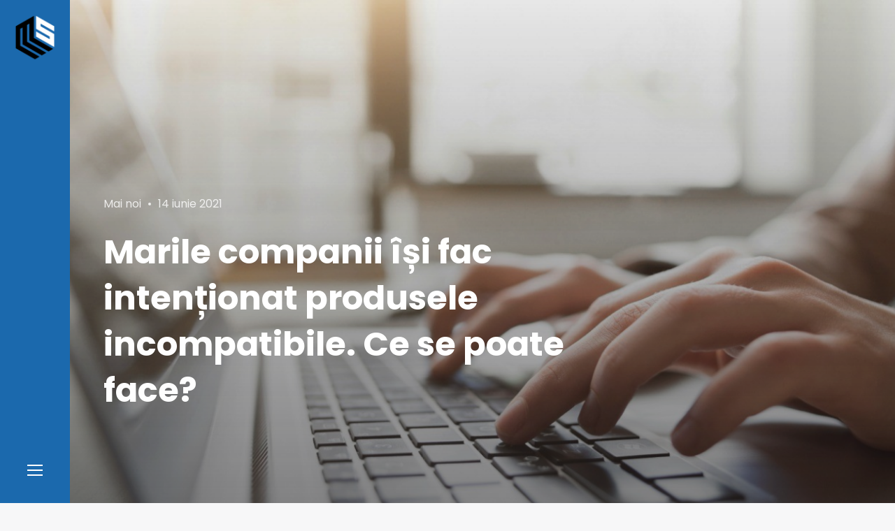

--- FILE ---
content_type: text/html; charset=UTF-8
request_url: https://mediastandard.ro/marile-companii-isi-fac-intentionat-produsele-incompatibile-ce-se-poate-face/
body_size: 14635
content:
<!doctype html>
<html lang="ro-RO" class="no-js">
<head>
<!-- Global site tag (gtag.js) - Google Analytics -->
<script async src="https://www.googletagmanager.com/gtag/js?id=UA-113644352-1"></script>
<script>
  window.dataLayer = window.dataLayer || [];
  function gtag(){dataLayer.push(arguments);}
  gtag('js', new Date());

  gtag('config', 'UA-113644352-1');
</script>
	<meta charset="UTF-8">
	<meta name="viewport" content="width=device-width, initial-scale=1">
	<link rel="profile" href="http://gmpg.org/xfn/11">

	<script>(function(html){html.className = html.className.replace(/\bno-js\b/,'js')})(document.documentElement);</script>
<meta name='robots' content='index, follow, max-image-preview:large, max-snippet:-1, max-video-preview:-1' />
	<style>img:is([sizes="auto" i], [sizes^="auto," i]) { contain-intrinsic-size: 3000px 1500px }</style>
	
	<!-- This site is optimized with the Yoast SEO plugin v26.9 - https://yoast.com/product/yoast-seo-wordpress/ -->
	<title>Marile companii își fac intenționat produsele incompatibile. Ce se poate face? - MediaStandard.ro</title>
	<link rel="canonical" href="https://mediastandard.ro/marile-companii-isi-fac-intentionat-produsele-incompatibile-ce-se-poate-face/" />
	<meta property="og:locale" content="ro_RO" />
	<meta property="og:type" content="article" />
	<meta property="og:title" content="Marile companii își fac intenționat produsele incompatibile. Ce se poate face? - MediaStandard.ro" />
	<meta property="og:description" content="Multe dintre cele mai mari companii de tehnologie își fac în mod deliberat produsele incompatibile cu altele. Termenul tehnic pentru produsele care sunt compatibile cu cele de la alți furnizori este „interoperabilitate”. Interoperabilitatea digitală este un mecanism tehnic pentru ca sistemele de calcul să funcționeze împreună, chiar dacă provin de la firme concurente. Exemple binecunoscute de tehnologie &hellip; Citește mai mult &quot;Marile companii își fac intenționat produsele incompatibile. Ce se poate face?&quot;" />
	<meta property="og:url" content="https://mediastandard.ro/marile-companii-isi-fac-intentionat-produsele-incompatibile-ce-se-poate-face/" />
	<meta property="og:site_name" content="MediaStandard.ro" />
	<meta property="article:publisher" content="https://www.facebook.com/MediaStandard.ro/" />
	<meta property="article:published_time" content="2021-06-14T09:13:26+00:00" />
	<meta property="og:image" content="https://mediastandard.ro/wp-content/uploads/2020/10/laptop_x2.jpg" />
	<meta property="og:image:width" content="1200" />
	<meta property="og:image:height" content="800" />
	<meta property="og:image:type" content="image/jpeg" />
	<meta name="author" content="Alexandra Irina Minea" />
	<meta name="twitter:card" content="summary_large_image" />
	<meta name="twitter:label1" content="Scris de" />
	<meta name="twitter:data1" content="Alexandra Irina Minea" />
	<meta name="twitter:label2" content="Timp estimat pentru citire" />
	<meta name="twitter:data2" content="1 minut" />
	<script type="application/ld+json" class="yoast-schema-graph">{"@context":"https://schema.org","@graph":[{"@type":"Article","@id":"https://mediastandard.ro/marile-companii-isi-fac-intentionat-produsele-incompatibile-ce-se-poate-face/#article","isPartOf":{"@id":"https://mediastandard.ro/marile-companii-isi-fac-intentionat-produsele-incompatibile-ce-se-poate-face/"},"author":{"name":"Alexandra Irina Minea","@id":"https://mediastandard.ro/#/schema/person/d3f7ab43e643f4fe91bbfff6a142f4ad"},"headline":"Marile companii își fac intenționat produsele incompatibile. Ce se poate face?","datePublished":"2021-06-14T09:13:26+00:00","mainEntityOfPage":{"@id":"https://mediastandard.ro/marile-companii-isi-fac-intentionat-produsele-incompatibile-ce-se-poate-face/"},"wordCount":203,"commentCount":0,"publisher":{"@id":"https://mediastandard.ro/#organization"},"image":{"@id":"https://mediastandard.ro/marile-companii-isi-fac-intentionat-produsele-incompatibile-ce-se-poate-face/#primaryimage"},"thumbnailUrl":"https://mediastandard.ro/wp-content/uploads/2020/10/laptop_x2.jpg","keywords":["companie","tehnologie","Uniunea Europeana"],"articleSection":["Mai noi"],"inLanguage":"ro-RO","potentialAction":[{"@type":"CommentAction","name":"Comment","target":["https://mediastandard.ro/marile-companii-isi-fac-intentionat-produsele-incompatibile-ce-se-poate-face/#respond"]}]},{"@type":"WebPage","@id":"https://mediastandard.ro/marile-companii-isi-fac-intentionat-produsele-incompatibile-ce-se-poate-face/","url":"https://mediastandard.ro/marile-companii-isi-fac-intentionat-produsele-incompatibile-ce-se-poate-face/","name":"Marile companii își fac intenționat produsele incompatibile. Ce se poate face? - MediaStandard.ro","isPartOf":{"@id":"https://mediastandard.ro/#website"},"primaryImageOfPage":{"@id":"https://mediastandard.ro/marile-companii-isi-fac-intentionat-produsele-incompatibile-ce-se-poate-face/#primaryimage"},"image":{"@id":"https://mediastandard.ro/marile-companii-isi-fac-intentionat-produsele-incompatibile-ce-se-poate-face/#primaryimage"},"thumbnailUrl":"https://mediastandard.ro/wp-content/uploads/2020/10/laptop_x2.jpg","datePublished":"2021-06-14T09:13:26+00:00","breadcrumb":{"@id":"https://mediastandard.ro/marile-companii-isi-fac-intentionat-produsele-incompatibile-ce-se-poate-face/#breadcrumb"},"inLanguage":"ro-RO","potentialAction":[{"@type":"ReadAction","target":["https://mediastandard.ro/marile-companii-isi-fac-intentionat-produsele-incompatibile-ce-se-poate-face/"]}]},{"@type":"ImageObject","inLanguage":"ro-RO","@id":"https://mediastandard.ro/marile-companii-isi-fac-intentionat-produsele-incompatibile-ce-se-poate-face/#primaryimage","url":"https://mediastandard.ro/wp-content/uploads/2020/10/laptop_x2.jpg","contentUrl":"https://mediastandard.ro/wp-content/uploads/2020/10/laptop_x2.jpg","width":1200,"height":800},{"@type":"BreadcrumbList","@id":"https://mediastandard.ro/marile-companii-isi-fac-intentionat-produsele-incompatibile-ce-se-poate-face/#breadcrumb","itemListElement":[{"@type":"ListItem","position":1,"name":"Prima pagină","item":"https://mediastandard.ro/"},{"@type":"ListItem","position":2,"name":"Articole","item":"https://mediastandard.ro/articole/"},{"@type":"ListItem","position":3,"name":"Marile companii își fac intenționat produsele incompatibile. Ce se poate face?"}]},{"@type":"WebSite","@id":"https://mediastandard.ro/#website","url":"https://mediastandard.ro/","name":"MediaStandard.ro","description":"Știri. Informație. Opinie. Analiză.","publisher":{"@id":"https://mediastandard.ro/#organization"},"potentialAction":[{"@type":"SearchAction","target":{"@type":"EntryPoint","urlTemplate":"https://mediastandard.ro/?s={search_term_string}"},"query-input":{"@type":"PropertyValueSpecification","valueRequired":true,"valueName":"search_term_string"}}],"inLanguage":"ro-RO"},{"@type":"Organization","@id":"https://mediastandard.ro/#organization","name":"MediaStandard","url":"https://mediastandard.ro/","logo":{"@type":"ImageObject","inLanguage":"ro-RO","@id":"https://mediastandard.ro/#/schema/logo/image/","url":"https://mediastandard.ro/wp-content/uploads/2018/02/cropped-MS_small.png","contentUrl":"https://mediastandard.ro/wp-content/uploads/2018/02/cropped-MS_small.png","width":63,"height":72,"caption":"MediaStandard"},"image":{"@id":"https://mediastandard.ro/#/schema/logo/image/"},"sameAs":["https://www.facebook.com/MediaStandard.ro/"]},{"@type":"Person","@id":"https://mediastandard.ro/#/schema/person/d3f7ab43e643f4fe91bbfff6a142f4ad","name":"Alexandra Irina Minea","url":"https://mediastandard.ro/author/alexandra/"}]}</script>
	<!-- / Yoast SEO plugin. -->


<link rel='dns-prefetch' href='//connect.facebook.net' />
<link rel='dns-prefetch' href='//fonts.googleapis.com' />
<link href='https://fonts.gstatic.com' crossorigin rel='preconnect' />
<link rel="alternate" type="application/rss+xml" title="MediaStandard.ro &raquo; Flux" href="https://mediastandard.ro/feed/" />
<link rel="alternate" type="application/rss+xml" title="MediaStandard.ro &raquo; Flux comentarii" href="https://mediastandard.ro/comments/feed/" />
<link rel="alternate" type="application/rss+xml" title="Flux comentarii MediaStandard.ro &raquo; Marile companii își fac intenționat produsele incompatibile. Ce se poate face?" href="https://mediastandard.ro/marile-companii-isi-fac-intentionat-produsele-incompatibile-ce-se-poate-face/feed/" />
<script type="text/javascript">
/* <![CDATA[ */
window._wpemojiSettings = {"baseUrl":"https:\/\/s.w.org\/images\/core\/emoji\/16.0.1\/72x72\/","ext":".png","svgUrl":"https:\/\/s.w.org\/images\/core\/emoji\/16.0.1\/svg\/","svgExt":".svg","source":{"concatemoji":"https:\/\/mediastandard.ro\/wp-includes\/js\/wp-emoji-release.min.js?ver=6.8.3"}};
/*! This file is auto-generated */
!function(s,n){var o,i,e;function c(e){try{var t={supportTests:e,timestamp:(new Date).valueOf()};sessionStorage.setItem(o,JSON.stringify(t))}catch(e){}}function p(e,t,n){e.clearRect(0,0,e.canvas.width,e.canvas.height),e.fillText(t,0,0);var t=new Uint32Array(e.getImageData(0,0,e.canvas.width,e.canvas.height).data),a=(e.clearRect(0,0,e.canvas.width,e.canvas.height),e.fillText(n,0,0),new Uint32Array(e.getImageData(0,0,e.canvas.width,e.canvas.height).data));return t.every(function(e,t){return e===a[t]})}function u(e,t){e.clearRect(0,0,e.canvas.width,e.canvas.height),e.fillText(t,0,0);for(var n=e.getImageData(16,16,1,1),a=0;a<n.data.length;a++)if(0!==n.data[a])return!1;return!0}function f(e,t,n,a){switch(t){case"flag":return n(e,"\ud83c\udff3\ufe0f\u200d\u26a7\ufe0f","\ud83c\udff3\ufe0f\u200b\u26a7\ufe0f")?!1:!n(e,"\ud83c\udde8\ud83c\uddf6","\ud83c\udde8\u200b\ud83c\uddf6")&&!n(e,"\ud83c\udff4\udb40\udc67\udb40\udc62\udb40\udc65\udb40\udc6e\udb40\udc67\udb40\udc7f","\ud83c\udff4\u200b\udb40\udc67\u200b\udb40\udc62\u200b\udb40\udc65\u200b\udb40\udc6e\u200b\udb40\udc67\u200b\udb40\udc7f");case"emoji":return!a(e,"\ud83e\udedf")}return!1}function g(e,t,n,a){var r="undefined"!=typeof WorkerGlobalScope&&self instanceof WorkerGlobalScope?new OffscreenCanvas(300,150):s.createElement("canvas"),o=r.getContext("2d",{willReadFrequently:!0}),i=(o.textBaseline="top",o.font="600 32px Arial",{});return e.forEach(function(e){i[e]=t(o,e,n,a)}),i}function t(e){var t=s.createElement("script");t.src=e,t.defer=!0,s.head.appendChild(t)}"undefined"!=typeof Promise&&(o="wpEmojiSettingsSupports",i=["flag","emoji"],n.supports={everything:!0,everythingExceptFlag:!0},e=new Promise(function(e){s.addEventListener("DOMContentLoaded",e,{once:!0})}),new Promise(function(t){var n=function(){try{var e=JSON.parse(sessionStorage.getItem(o));if("object"==typeof e&&"number"==typeof e.timestamp&&(new Date).valueOf()<e.timestamp+604800&&"object"==typeof e.supportTests)return e.supportTests}catch(e){}return null}();if(!n){if("undefined"!=typeof Worker&&"undefined"!=typeof OffscreenCanvas&&"undefined"!=typeof URL&&URL.createObjectURL&&"undefined"!=typeof Blob)try{var e="postMessage("+g.toString()+"("+[JSON.stringify(i),f.toString(),p.toString(),u.toString()].join(",")+"));",a=new Blob([e],{type:"text/javascript"}),r=new Worker(URL.createObjectURL(a),{name:"wpTestEmojiSupports"});return void(r.onmessage=function(e){c(n=e.data),r.terminate(),t(n)})}catch(e){}c(n=g(i,f,p,u))}t(n)}).then(function(e){for(var t in e)n.supports[t]=e[t],n.supports.everything=n.supports.everything&&n.supports[t],"flag"!==t&&(n.supports.everythingExceptFlag=n.supports.everythingExceptFlag&&n.supports[t]);n.supports.everythingExceptFlag=n.supports.everythingExceptFlag&&!n.supports.flag,n.DOMReady=!1,n.readyCallback=function(){n.DOMReady=!0}}).then(function(){return e}).then(function(){var e;n.supports.everything||(n.readyCallback(),(e=n.source||{}).concatemoji?t(e.concatemoji):e.wpemoji&&e.twemoji&&(t(e.twemoji),t(e.wpemoji)))}))}((window,document),window._wpemojiSettings);
/* ]]> */
</script>
<style id='wp-emoji-styles-inline-css' type='text/css'>

	img.wp-smiley, img.emoji {
		display: inline !important;
		border: none !important;
		box-shadow: none !important;
		height: 1em !important;
		width: 1em !important;
		margin: 0 0.07em !important;
		vertical-align: -0.1em !important;
		background: none !important;
		padding: 0 !important;
	}
</style>
<link rel='stylesheet' id='wp-block-library-css' href='https://mediastandard.ro/wp-includes/css/dist/block-library/style.min.css?ver=6.8.3' type='text/css' media='all' />
<style id='classic-theme-styles-inline-css' type='text/css'>
/*! This file is auto-generated */
.wp-block-button__link{color:#fff;background-color:#32373c;border-radius:9999px;box-shadow:none;text-decoration:none;padding:calc(.667em + 2px) calc(1.333em + 2px);font-size:1.125em}.wp-block-file__button{background:#32373c;color:#fff;text-decoration:none}
</style>
<style id='global-styles-inline-css' type='text/css'>
:root{--wp--preset--aspect-ratio--square: 1;--wp--preset--aspect-ratio--4-3: 4/3;--wp--preset--aspect-ratio--3-4: 3/4;--wp--preset--aspect-ratio--3-2: 3/2;--wp--preset--aspect-ratio--2-3: 2/3;--wp--preset--aspect-ratio--16-9: 16/9;--wp--preset--aspect-ratio--9-16: 9/16;--wp--preset--color--black: #000000;--wp--preset--color--cyan-bluish-gray: #abb8c3;--wp--preset--color--white: #ffffff;--wp--preset--color--pale-pink: #f78da7;--wp--preset--color--vivid-red: #cf2e2e;--wp--preset--color--luminous-vivid-orange: #ff6900;--wp--preset--color--luminous-vivid-amber: #fcb900;--wp--preset--color--light-green-cyan: #7bdcb5;--wp--preset--color--vivid-green-cyan: #00d084;--wp--preset--color--pale-cyan-blue: #8ed1fc;--wp--preset--color--vivid-cyan-blue: #0693e3;--wp--preset--color--vivid-purple: #9b51e0;--wp--preset--gradient--vivid-cyan-blue-to-vivid-purple: linear-gradient(135deg,rgba(6,147,227,1) 0%,rgb(155,81,224) 100%);--wp--preset--gradient--light-green-cyan-to-vivid-green-cyan: linear-gradient(135deg,rgb(122,220,180) 0%,rgb(0,208,130) 100%);--wp--preset--gradient--luminous-vivid-amber-to-luminous-vivid-orange: linear-gradient(135deg,rgba(252,185,0,1) 0%,rgba(255,105,0,1) 100%);--wp--preset--gradient--luminous-vivid-orange-to-vivid-red: linear-gradient(135deg,rgba(255,105,0,1) 0%,rgb(207,46,46) 100%);--wp--preset--gradient--very-light-gray-to-cyan-bluish-gray: linear-gradient(135deg,rgb(238,238,238) 0%,rgb(169,184,195) 100%);--wp--preset--gradient--cool-to-warm-spectrum: linear-gradient(135deg,rgb(74,234,220) 0%,rgb(151,120,209) 20%,rgb(207,42,186) 40%,rgb(238,44,130) 60%,rgb(251,105,98) 80%,rgb(254,248,76) 100%);--wp--preset--gradient--blush-light-purple: linear-gradient(135deg,rgb(255,206,236) 0%,rgb(152,150,240) 100%);--wp--preset--gradient--blush-bordeaux: linear-gradient(135deg,rgb(254,205,165) 0%,rgb(254,45,45) 50%,rgb(107,0,62) 100%);--wp--preset--gradient--luminous-dusk: linear-gradient(135deg,rgb(255,203,112) 0%,rgb(199,81,192) 50%,rgb(65,88,208) 100%);--wp--preset--gradient--pale-ocean: linear-gradient(135deg,rgb(255,245,203) 0%,rgb(182,227,212) 50%,rgb(51,167,181) 100%);--wp--preset--gradient--electric-grass: linear-gradient(135deg,rgb(202,248,128) 0%,rgb(113,206,126) 100%);--wp--preset--gradient--midnight: linear-gradient(135deg,rgb(2,3,129) 0%,rgb(40,116,252) 100%);--wp--preset--font-size--small: 13px;--wp--preset--font-size--medium: 20px;--wp--preset--font-size--large: 36px;--wp--preset--font-size--x-large: 42px;--wp--preset--spacing--20: 0.44rem;--wp--preset--spacing--30: 0.67rem;--wp--preset--spacing--40: 1rem;--wp--preset--spacing--50: 1.5rem;--wp--preset--spacing--60: 2.25rem;--wp--preset--spacing--70: 3.38rem;--wp--preset--spacing--80: 5.06rem;--wp--preset--shadow--natural: 6px 6px 9px rgba(0, 0, 0, 0.2);--wp--preset--shadow--deep: 12px 12px 50px rgba(0, 0, 0, 0.4);--wp--preset--shadow--sharp: 6px 6px 0px rgba(0, 0, 0, 0.2);--wp--preset--shadow--outlined: 6px 6px 0px -3px rgba(255, 255, 255, 1), 6px 6px rgba(0, 0, 0, 1);--wp--preset--shadow--crisp: 6px 6px 0px rgba(0, 0, 0, 1);}:where(.is-layout-flex){gap: 0.5em;}:where(.is-layout-grid){gap: 0.5em;}body .is-layout-flex{display: flex;}.is-layout-flex{flex-wrap: wrap;align-items: center;}.is-layout-flex > :is(*, div){margin: 0;}body .is-layout-grid{display: grid;}.is-layout-grid > :is(*, div){margin: 0;}:where(.wp-block-columns.is-layout-flex){gap: 2em;}:where(.wp-block-columns.is-layout-grid){gap: 2em;}:where(.wp-block-post-template.is-layout-flex){gap: 1.25em;}:where(.wp-block-post-template.is-layout-grid){gap: 1.25em;}.has-black-color{color: var(--wp--preset--color--black) !important;}.has-cyan-bluish-gray-color{color: var(--wp--preset--color--cyan-bluish-gray) !important;}.has-white-color{color: var(--wp--preset--color--white) !important;}.has-pale-pink-color{color: var(--wp--preset--color--pale-pink) !important;}.has-vivid-red-color{color: var(--wp--preset--color--vivid-red) !important;}.has-luminous-vivid-orange-color{color: var(--wp--preset--color--luminous-vivid-orange) !important;}.has-luminous-vivid-amber-color{color: var(--wp--preset--color--luminous-vivid-amber) !important;}.has-light-green-cyan-color{color: var(--wp--preset--color--light-green-cyan) !important;}.has-vivid-green-cyan-color{color: var(--wp--preset--color--vivid-green-cyan) !important;}.has-pale-cyan-blue-color{color: var(--wp--preset--color--pale-cyan-blue) !important;}.has-vivid-cyan-blue-color{color: var(--wp--preset--color--vivid-cyan-blue) !important;}.has-vivid-purple-color{color: var(--wp--preset--color--vivid-purple) !important;}.has-black-background-color{background-color: var(--wp--preset--color--black) !important;}.has-cyan-bluish-gray-background-color{background-color: var(--wp--preset--color--cyan-bluish-gray) !important;}.has-white-background-color{background-color: var(--wp--preset--color--white) !important;}.has-pale-pink-background-color{background-color: var(--wp--preset--color--pale-pink) !important;}.has-vivid-red-background-color{background-color: var(--wp--preset--color--vivid-red) !important;}.has-luminous-vivid-orange-background-color{background-color: var(--wp--preset--color--luminous-vivid-orange) !important;}.has-luminous-vivid-amber-background-color{background-color: var(--wp--preset--color--luminous-vivid-amber) !important;}.has-light-green-cyan-background-color{background-color: var(--wp--preset--color--light-green-cyan) !important;}.has-vivid-green-cyan-background-color{background-color: var(--wp--preset--color--vivid-green-cyan) !important;}.has-pale-cyan-blue-background-color{background-color: var(--wp--preset--color--pale-cyan-blue) !important;}.has-vivid-cyan-blue-background-color{background-color: var(--wp--preset--color--vivid-cyan-blue) !important;}.has-vivid-purple-background-color{background-color: var(--wp--preset--color--vivid-purple) !important;}.has-black-border-color{border-color: var(--wp--preset--color--black) !important;}.has-cyan-bluish-gray-border-color{border-color: var(--wp--preset--color--cyan-bluish-gray) !important;}.has-white-border-color{border-color: var(--wp--preset--color--white) !important;}.has-pale-pink-border-color{border-color: var(--wp--preset--color--pale-pink) !important;}.has-vivid-red-border-color{border-color: var(--wp--preset--color--vivid-red) !important;}.has-luminous-vivid-orange-border-color{border-color: var(--wp--preset--color--luminous-vivid-orange) !important;}.has-luminous-vivid-amber-border-color{border-color: var(--wp--preset--color--luminous-vivid-amber) !important;}.has-light-green-cyan-border-color{border-color: var(--wp--preset--color--light-green-cyan) !important;}.has-vivid-green-cyan-border-color{border-color: var(--wp--preset--color--vivid-green-cyan) !important;}.has-pale-cyan-blue-border-color{border-color: var(--wp--preset--color--pale-cyan-blue) !important;}.has-vivid-cyan-blue-border-color{border-color: var(--wp--preset--color--vivid-cyan-blue) !important;}.has-vivid-purple-border-color{border-color: var(--wp--preset--color--vivid-purple) !important;}.has-vivid-cyan-blue-to-vivid-purple-gradient-background{background: var(--wp--preset--gradient--vivid-cyan-blue-to-vivid-purple) !important;}.has-light-green-cyan-to-vivid-green-cyan-gradient-background{background: var(--wp--preset--gradient--light-green-cyan-to-vivid-green-cyan) !important;}.has-luminous-vivid-amber-to-luminous-vivid-orange-gradient-background{background: var(--wp--preset--gradient--luminous-vivid-amber-to-luminous-vivid-orange) !important;}.has-luminous-vivid-orange-to-vivid-red-gradient-background{background: var(--wp--preset--gradient--luminous-vivid-orange-to-vivid-red) !important;}.has-very-light-gray-to-cyan-bluish-gray-gradient-background{background: var(--wp--preset--gradient--very-light-gray-to-cyan-bluish-gray) !important;}.has-cool-to-warm-spectrum-gradient-background{background: var(--wp--preset--gradient--cool-to-warm-spectrum) !important;}.has-blush-light-purple-gradient-background{background: var(--wp--preset--gradient--blush-light-purple) !important;}.has-blush-bordeaux-gradient-background{background: var(--wp--preset--gradient--blush-bordeaux) !important;}.has-luminous-dusk-gradient-background{background: var(--wp--preset--gradient--luminous-dusk) !important;}.has-pale-ocean-gradient-background{background: var(--wp--preset--gradient--pale-ocean) !important;}.has-electric-grass-gradient-background{background: var(--wp--preset--gradient--electric-grass) !important;}.has-midnight-gradient-background{background: var(--wp--preset--gradient--midnight) !important;}.has-small-font-size{font-size: var(--wp--preset--font-size--small) !important;}.has-medium-font-size{font-size: var(--wp--preset--font-size--medium) !important;}.has-large-font-size{font-size: var(--wp--preset--font-size--large) !important;}.has-x-large-font-size{font-size: var(--wp--preset--font-size--x-large) !important;}
:where(.wp-block-post-template.is-layout-flex){gap: 1.25em;}:where(.wp-block-post-template.is-layout-grid){gap: 1.25em;}
:where(.wp-block-columns.is-layout-flex){gap: 2em;}:where(.wp-block-columns.is-layout-grid){gap: 2em;}
:root :where(.wp-block-pullquote){font-size: 1.5em;line-height: 1.6;}
</style>
<link rel='stylesheet' id='contact-form-7-css' href='https://mediastandard.ro/wp-content/plugins/contact-form-7/includes/css/styles.css?ver=6.1.4' type='text/css' media='all' />
<link rel='stylesheet' id='spu-public-css-css' href='https://mediastandard.ro/wp-content/plugins/popups/public/assets/css/public.css?ver=1.9.3.8' type='text/css' media='all' />
<link rel='stylesheet' id='sojka-fonts-css' href='https://fonts.googleapis.com/css?family=Muli%3A400%2C400i%2C700%2C700i%7CPoppins%3A400%2C400i%2C500%2C500i%2C600%2C600i%2C700%2C700i&#038;subset=latin' type='text/css' media='all' />
<link rel='stylesheet' id='font-awesome-css' href='https://mediastandard.ro/wp-content/themes/mediaS/assets/vendor/font-awesome/css/fontawesome-all.min.css?ver=5.0.9' type='text/css' media='all' />
<link rel='stylesheet' id='ionicons-css' href='https://mediastandard.ro/wp-content/themes/mediaS/assets/vendor/ionicons/css/ionicons.min.css?ver=2.0.0' type='text/css' media='all' />
<link rel='stylesheet' id='sojka-style-css' href='https://mediastandard.ro/wp-content/themes/mediaS/style.css?ver=6.8.3' type='text/css' media='all' />
<style id='sojka-style-inline-css' type='text/css'>

		/* Custom Accent Color */
		:root {
			--accent__Color: #1b69ad;
		}
	

		/* Custom Info Color */
		:root {
			--info__Color: #1b69ad;
		}
	

		/* Custom Header Navbar Background Color */
		.header {
			--header-navbar__BackgroundColor: #1b69ad;
		}
	
</style>
<link rel='stylesheet' id='slick-css' href='https://mediastandard.ro/wp-content/themes/mediaS/assets/vendor/slick/slick.css?ver=1.8.0' type='text/css' media='all' />
<link rel='stylesheet' id='sojka-contact-form-style-css' href='https://mediastandard.ro/wp-content/themes/mediaS/assets/css/contact-form.css?ver=6.8.3' type='text/css' media='all' />
<link rel='stylesheet' id='recent-posts-widget-with-thumbnails-public-style-css' href='https://mediastandard.ro/wp-content/plugins/recent-posts-widget-with-thumbnails/public.css?ver=7.1.1' type='text/css' media='all' />
<script type="text/javascript" src="https://mediastandard.ro/wp-includes/js/jquery/jquery.min.js?ver=3.7.1" id="jquery-core-js"></script>
<script type="text/javascript" src="https://mediastandard.ro/wp-includes/js/jquery/jquery-migrate.min.js?ver=3.4.1" id="jquery-migrate-js"></script>
<script type="text/javascript" src="//connect.facebook.net/ro_RO/sdk.js#xfbml=1&amp;version=v2.3" id="spu-facebook-js"></script>
<link rel="https://api.w.org/" href="https://mediastandard.ro/wp-json/" /><link rel="alternate" title="JSON" type="application/json" href="https://mediastandard.ro/wp-json/wp/v2/posts/15345" /><link rel="EditURI" type="application/rsd+xml" title="RSD" href="https://mediastandard.ro/xmlrpc.php?rsd" />
<meta name="generator" content="WordPress 6.8.3" />
<link rel='shortlink' href='https://mediastandard.ro/?p=15345' />
<link rel="alternate" title="oEmbed (JSON)" type="application/json+oembed" href="https://mediastandard.ro/wp-json/oembed/1.0/embed?url=https%3A%2F%2Fmediastandard.ro%2Fmarile-companii-isi-fac-intentionat-produsele-incompatibile-ce-se-poate-face%2F" />
<link rel="alternate" title="oEmbed (XML)" type="text/xml+oembed" href="https://mediastandard.ro/wp-json/oembed/1.0/embed?url=https%3A%2F%2Fmediastandard.ro%2Fmarile-companii-isi-fac-intentionat-produsele-incompatibile-ce-se-poate-face%2F&#038;format=xml" />
<link rel="pingback" href="https://mediastandard.ro/xmlrpc.php">		<style type="text/css" id="wp-custom-css">
			.custom-logo-link {
    padding: 20px;
}

.custom-logo {
    width: auto;
    max-width: 4.25rem;
    max-height: 4.25rem;
}
		</style>
		</head>

<body class="wp-singular post-template-default single single-post postid-15345 single-format-standard wp-custom-logo wp-theme-mediaS layout--wide sidebar--right color-scheme--default" itemscope="itemscope" itemtype="http://schema.org/WebPage">

		<a class="skip-link screen-reader-text" href="#content">Skip to content</a>
		
<div id="page" class="site">
	<header id="masthead" class="header">

		
<div class="header__navbar navbar">

	
<div class="navbar__branding">
				<p class="navbar__custom-logo" itemprop="publisher" itemscope="" itemtype="https://schema.org/Organization">
				<meta itemprop="name" content="MediaStandard.ro">
				<a href="https://mediastandard.ro/" class="custom-logo-link" rel="home"><img width="63" height="72" src="https://mediastandard.ro/wp-content/uploads/2018/02/cropped-MS_small.png" class="custom-logo" alt="MediaStandard.ro" decoding="async" /></a>			</p>
		</div><!-- .header__branding -->

<div id="navbar-toggle-button" class="navbar__button--toggle">
	<button class="button--toggle">
		<span class="screen-reader-text">Sidebar</span>
		<span class="icon-bar"></span>
		<span class="icon-bar"></span>
		<span class="icon-bar"></span>
	</button>
</div><!-- #navbar-toggle-button -->

</div><!-- .header__navbar -->

<aside id="header-sidebar" class="header__sidebar">
	
		<div class="site__branding">
							<h2 class="site__title"><span class="site__name">MediaStandard.ro</span></h2>
			
							<p class="site__description">Știri. Informație. Opinie. Analiză.</p>
			
<nav id="social-navigation" class="social-navigation" aria-label="Social Links Menu">
	<div class="menu-social-menu-container"><ul id="menu-social-menu" class="menu--social"><li id="menu-item-7888" class="menu-item menu-item-type-custom menu-item-object-custom menu-item-7888"><a href="https://www.facebook.com/MediaStandard.ro"><span class="screen-reader-text">Facebook</span></a></li>
</ul></div></nav><!-- .social-navigation -->
		</div><!-- .site__branding -->

	
<nav id="header-menu" class="header__menu" aria-label="Header Menu">
	<h2 class="menu__title">Navigation</h2>

	<div class="menu-main-container"><ul id="menu-primary" class="header__menu--primary"><li id="menu-item-8092" class="menu-item menu-item-type-taxonomy menu-item-object-category current-post-ancestor current-menu-parent current-post-parent menu-item-8092"><a href="https://mediastandard.ro/categorie/mai-noi/">Mai noi</a></li>
<li id="menu-item-8093" class="menu-item menu-item-type-taxonomy menu-item-object-category menu-item-8093"><a href="https://mediastandard.ro/categorie/mai-vechi/">Mai vechi</a></li>
<li id="menu-item-8097" class="menu-item menu-item-type-taxonomy menu-item-object-category menu-item-8097"><a href="https://mediastandard.ro/categorie/pe-alese/">Pe alese</a></li>
</ul></div>
	<ul id="menu-secondary" class="header__menu--secondary">
		<li id="menu-item-search" class="menu-item menu-item--search">
			<a href="#">
				<span>Caută</span>
			</a>
		</li>
			</ul>
</nav><!-- .header__menu -->

</aside><!-- .header__sidebar -->

	</header><!-- #masthead -->

	<div id="content" class="content">

		
<div id="content-area" class="content-area">
	<main id="primary" class="main-content">

		
<article id="post-15345" class="post-15345 post type-post status-publish format-standard has-post-thumbnail hentry category-mai-noi tag-companie tag-tehnologie tag-uniunea-europeana">
	<header class="entry__header">
		
			<div class="post-thumbnail">
				<img width="1200" height="800" src="https://mediastandard.ro/wp-content/uploads/2020/10/laptop_x2.jpg" class="attachment-post-thumbnail size-post-thumbnail wp-post-image" alt="" sizes="100vw" decoding="async" fetchpriority="high" srcset="https://mediastandard.ro/wp-content/uploads/2020/10/laptop_x2.jpg 1200w, https://mediastandard.ro/wp-content/uploads/2020/10/laptop_x2-300x200.jpg 300w, https://mediastandard.ro/wp-content/uploads/2020/10/laptop_x2-1024x683.jpg 1024w, https://mediastandard.ro/wp-content/uploads/2020/10/laptop_x2-768x512.jpg 768w" />			</div><!-- .post-thumbnail -->

		
		<div class="container">
			<div class="entry__wrapper">
				<div class="entry__meta"><span class="cat-links"><span class="screen-reader-text">Categories </span><a href="https://mediastandard.ro/categorie/mai-noi/" rel="category tag">Mai noi</a></span><span class="posted-on"><span class="screen-reader-text">Posted on </span><a href="https://mediastandard.ro/marile-companii-isi-fac-intentionat-produsele-incompatibile-ce-se-poate-face/" rel="bookmark"><time class="entry__date published updated" datetime="2021-06-14T12:13:26+03:00">14 iunie 2021</time></a></span></div><!-- .entry__meta --><h1 class="entry__title">Marile companii își fac intenționat produsele incompatibile. Ce se poate face?</h1>			</div><!-- .entry__wrapper -->
		</div><!-- .container -->
	</header><!-- .entry__header -->

	<div class="entry__container">
		<div class="container">
			<div class="entry__wrapper">
				
				<div class="entry__body">
					<div class="entry__content">
						<p>Multe dintre cele mai mari companii de tehnologie <a class="addbackground" href="https://edri.org/our-work/dominant-tech-companies-make-their-products-incompatible-deliberately/" target="_blank" rel="noopener">își fac în mod deliberat produsele incompatibile cu altele</a>. Termenul tehnic pentru produsele care sunt compatibile cu cele de la alți furnizori este „interoperabilitate”. Interoperabilitatea digitală este un mecanism tehnic pentru ca sistemele de calcul să funcționeze împreună, <strong>chiar dacă provin de la firme concurente</strong>. Exemple binecunoscute de tehnologie interoperabilă sunt serviciile de e-mail și telefonie. Puteți trimite un e-mail sau puteți apela pe oricine altcineva cu un cont de e-mail sau un telefon, indiferent de furnizorul de servicii, aplicația sau dispozitivul pe care îl utilizați.</p>
<p>Companiile mari de tehnologie pot ignora interoperabilitatea și pot scăpa de ea, deoarece sunt prea mari ca să le pese. Rezultatul este că oamenii se înscriu la acele rețele închise nu pentru că sunt cele mai bune, ci pentru că trebuie să fie în legătură cu toți ceilalți. În economie, acest lucru se numește „efect de rețea” și depășirea efectelor de rețea prin eliberarea oamenilor este incredibil de dificilă <strong>fără o legislație eficientă</strong>.</p>
<p>Citiți mai multe pe <a href="https://editiadedimineata.ro/mari-companii-produse-incompatibile/" target="_blank" rel="noopener">Editiadedimineata.ro</a>.</p>
					</div><!-- .entry__content -->

					<footer class="entry__footer"><span class="tags-links">Etichete: <a href="https://mediastandard.ro/eticheta/companie/" rel="tag">companie</a>, <a href="https://mediastandard.ro/eticheta/tehnologie/" rel="tag">tehnologie</a>, <a href="https://mediastandard.ro/eticheta/uniunea-europeana/" rel="tag">Uniunea Europeana</a></span><span class="byline"> <span class="author vcard"><a class="url fn n" href="https://mediastandard.ro/author/alexandra/">Alexandra Irina Minea</a></span></span></footer><!-- .entry__footer -->				</div><!-- .entry__body -->

							</div><!-- .entry__wrapper -->

			
<aside id="secondary" class="sidebar sidebar--sticky">
	<div class="widget-area">
		<section id="search-3" class="widget widget_search"><h2 class="widget-title">Caută pe MediaStandard.ro</h2>
<form role="search" method="get" class="search-form" action="https://mediastandard.ro/">
	<label for="search-form-6982719103f4b">
		<span class="screen-reader-text">Caută:</span>
	</label>
	<input type="search" id="search-form-6982719103f4b" class="search-form__field" placeholder="Caută &hellip;" value="" name="s" />
	<button type="submit" class="search-form__submit"><span class="screen-reader-text">Caută</span></button>
</form>
</section><section id="recent-posts-widget-with-thumbnails-3" class="widget recent-posts-widget-with-thumbnails">
<div id="rpwwt-recent-posts-widget-with-thumbnails-3" class="rpwwt-widget">
<h2 class="widget-title">Pe alese</h2>
	<ul>
		<li><a href="https://mediastandard.ro/ce-inseamna-filmarea-pe-ascuns-a-jurnalistilor-digi24-de-catre-un-candidat-la-presedintie/"><img width="130" height="130" src="https://mediastandard.ro/wp-content/uploads/2025/05/Untitled-150x150.png" class="attachment-130x130 size-130x130 wp-post-image" alt="" decoding="async" /><span class="rpwwt-post-title">Ce înseamnă filmarea pe ascuns a jurnaliștilor Digi24 de către un candidat la președinție</span></a></li>
		<li><a href="https://mediastandard.ro/pana-de-curent-din-peninsula-iberica-motiv-de-fake-news-la-nivel-european/"><img width="130" height="130" src="https://mediastandard.ro/wp-content/uploads/2025/05/baniithumb-1-7-150x150.png" class="attachment-130x130 size-130x130 wp-post-image" alt="" decoding="async" loading="lazy" /><span class="rpwwt-post-title">Pana de curent din Peninsula Iberică, motiv de fake news la nivel european</span></a></li>
		<li><a href="https://mediastandard.ro/teorii-ale-conspiratiei-despre-moartea-papei-francisc/"><img width="130" height="130" src="https://mediastandard.ro/wp-content/uploads/2025/04/baniithumb-1-5-150x150.png" class="attachment-130x130 size-130x130 wp-post-image" alt="" decoding="async" loading="lazy" /><span class="rpwwt-post-title">Teorii ale conspirației despre moartea Papei Francisc</span></a></li>
		<li><a href="https://mediastandard.ro/inregistrarea-audio-in-care-jd-vance-il-critica-pe-elon-musk-este-falsa/"><img width="130" height="130" src="https://mediastandard.ro/wp-content/uploads/2025/04/baniithumb-1-3-150x150.png" class="attachment-130x130 size-130x130 wp-post-image" alt="" decoding="async" loading="lazy" /><span class="rpwwt-post-title">Înregistrarea audio în care JD Vance îl critică pe Elon Musk este falsă</span></a></li>
		<li><a href="https://mediastandard.ro/cutremurul-din-myanmar-folosit-pentru-continut-fals-ai-ul-noua-unealta-a-manipularii/"><img width="130" height="130" src="https://mediastandard.ro/wp-content/uploads/2025/04/baniithumb-1-1-150x150.png" class="attachment-130x130 size-130x130 wp-post-image" alt="" decoding="async" loading="lazy" /><span class="rpwwt-post-title">Cutremurul din Myanmar, folosit pentru conținut fals: AI-ul, noua unealtă a manipulării</span></a></li>
	</ul>
</div><!-- .rpwwt-widget -->
</section>	</div><!-- .widget-area -->
</aside><!-- #secondary -->
		</div><!-- .container -->
	</div><!-- .entry__container -->
</article><!-- #post-15345 -->

<div id="comments" class="comments-area">
	<div class="container">
		<div class="comments-wrapper">
				<div id="respond" class="comment-respond">
		<h2 id="reply-title" class="comment-reply-title">Lasă un răspuns <small><a rel="nofollow" id="cancel-comment-reply-link" href="/marile-companii-isi-fac-intentionat-produsele-incompatibile-ce-se-poate-face/#respond" style="display:none;">Anulează răspunsul</a></small></h2><form action="https://mediastandard.ro/wp-comments-post.php" method="post" id="commentform" class="comment-form"><p class="comment-notes"><span id="email-notes">Adresa ta de email nu va fi publicată.</span> <span class="required-field-message">Câmpurile obligatorii sunt marcate cu <span class="required">*</span></span></p><p class="comment-form-comment"><label for="comment">Comentariu <span class="required">*</span></label> <textarea id="comment" name="comment" cols="45" rows="8" maxlength="65525" required></textarea></p><p class="comment-form-author"><label for="author">Nume <span class="required">*</span></label> <input id="author" name="author" type="text" value="" size="30" maxlength="245" autocomplete="name" required /></p>
<p class="comment-form-email"><label for="email">Email <span class="required">*</span></label> <input id="email" name="email" type="email" value="" size="30" maxlength="100" aria-describedby="email-notes" autocomplete="email" required /></p>
<p class="comment-form-url"><label for="url">Site web</label> <input id="url" name="url" type="url" value="" size="30" maxlength="200" autocomplete="url" /></p>
	<script>document.addEventListener("DOMContentLoaded", function() { setTimeout(function(){ var e=document.getElementById("cf-turnstile-c-876853564"); e&&!e.innerHTML.trim()&&(turnstile.remove("#cf-turnstile-c-876853564"), turnstile.render("#cf-turnstile-c-876853564", {sitekey:"0x4AAAAAAAV2gXAji3nLk8IJ"})); }, 100); });</script>
	<p class="form-submit"><span id="cf-turnstile-c-876853564" class="cf-turnstile cf-turnstile-comments" data-action="wordpress-comment" data-callback="" data-sitekey="0x4AAAAAAAV2gXAji3nLk8IJ" data-theme="auto" data-language="auto" data-appearance="interaction-only" data-size="" data-retry="auto" data-retry-interval="1000"></span><br class="cf-turnstile-br cf-turnstile-br-comments"><input name="submit" type="submit" id="submit" class="submit" value="Publică comentariul" /><script type="text/javascript">document.addEventListener("DOMContentLoaded", function() { document.body.addEventListener("click", function(event) { if (event.target.matches(".comment-reply-link, #cancel-comment-reply-link")) { turnstile.reset(".comment-form .cf-turnstile"); } }); });</script> <input type='hidden' name='comment_post_ID' value='15345' id='comment_post_ID' />
<input type='hidden' name='comment_parent' id='comment_parent' value='0' />
</p></form>	</div><!-- #respond -->
			</div>

		
		<section class="related-posts related-posts--sticky">
			<div class="related-posts__wrapper">
				<header class="related-posts__header">
					<h2 class="related-posts__title">Articole asemănătoare</h2>
				</header><!-- .related-posts__header -->

				<div class="related-posts__list">
					
						<article class="post-card post-card--has-thumbnail">
							<div class="post-card__body">
								<div class="post-card__meta"><span class="cat-links"><span class="screen-reader-text">Category </span><a href="https://mediastandard.ro/categorie/mai-noi/">Mai noi</a></span><span class="posted-on"><span class="screen-reader-text">Posted on </span><a href="https://mediastandard.ro/postul-rt-a-fost-interzis-in-letonia-pentru-legaturile-cu-un-mogul-aflat-sub-sanctiunea-ue/" rel="bookmark"><time class="entry__date published" datetime="2020-07-01T08:00:55+03:00">1 iulie 2020</time><time class="updated" datetime="2020-07-02T10:16:44+03:00">2 iulie 2020</time></a></span><span class="comments-link"><a href="https://mediastandard.ro/postul-rt-a-fost-interzis-in-letonia-pentru-legaturile-cu-un-mogul-aflat-sub-sanctiunea-ue/#comments">3<span class="screen-reader-text"> comentariu la Postul RT a fost interzis în Letonia pentru legăturile cu un mogul aflat sub sancțiunea UE</span></a></span></div><!--post-card__meta--><h3 class="post-card__title"><a href="https://mediastandard.ro/postul-rt-a-fost-interzis-in-letonia-pentru-legaturile-cu-un-mogul-aflat-sub-sanctiunea-ue/" rel="bookmark">Postul RT a fost interzis în Letonia pentru legăturile cu un mogul aflat sub sancțiunea UE</a></h3>							</div>
						</article><!-- .post-card -->

					
						<article class="post-card post-card--has-thumbnail">
							<div class="post-card__body">
								<div class="post-card__meta"><span class="cat-links"><span class="screen-reader-text">Category </span><a href="https://mediastandard.ro/categorie/mai-noi/">Mai noi</a></span><span class="posted-on"><span class="screen-reader-text">Posted on </span><a href="https://mediastandard.ro/jurnalistii-care-relatau-de-la-protestul-din-capitala-tinta-violentelor-unor-participanti/" rel="bookmark"><time class="entry__date published" datetime="2025-01-13T11:15:05+02:00">13 ianuarie 2025</time><time class="updated" datetime="2025-01-14T12:43:55+02:00">14 ianuarie 2025</time></a></span><span class="comments-link"><a href="https://mediastandard.ro/jurnalistii-care-relatau-de-la-protestul-din-capitala-tinta-violentelor-unor-participanti/#respond">0<span class="screen-reader-text"> comentarii la Jurnaliștii care relatau de la protestul din Capitală, ținta violențelor unor participanți</span></a></span></div><!--post-card__meta--><h3 class="post-card__title"><a href="https://mediastandard.ro/jurnalistii-care-relatau-de-la-protestul-din-capitala-tinta-violentelor-unor-participanti/" rel="bookmark">Jurnaliștii care relatau de la protestul din Capitală, ținta violențelor unor participanți</a></h3>							</div>
						</article><!-- .post-card -->

					
						<article class="post-card post-card--has-thumbnail">
							<div class="post-card__body">
								<div class="post-card__meta"><span class="cat-links"><span class="screen-reader-text">Category </span><a href="https://mediastandard.ro/categorie/mai-noi/">Mai noi</a></span><span class="posted-on"><span class="screen-reader-text">Posted on </span><a href="https://mediastandard.ro/the-daily-telegraph-a-renuntat-la-sectiunea-platita-de-presa-de-stat-chineza/" rel="bookmark"><time class="entry__date published" datetime="2020-04-15T11:30:27+03:00">15 aprilie 2020</time><time class="updated" datetime="2020-04-15T00:51:46+03:00">15 aprilie 2020</time></a></span><span class="comments-link"><a href="https://mediastandard.ro/the-daily-telegraph-a-renuntat-la-sectiunea-platita-de-presa-de-stat-chineza/#respond">0<span class="screen-reader-text"> comentarii la The Daily Telegraph a renunțat la secțiunea plătită de presa de stat chineză</span></a></span></div><!--post-card__meta--><h3 class="post-card__title"><a href="https://mediastandard.ro/the-daily-telegraph-a-renuntat-la-sectiunea-platita-de-presa-de-stat-chineza/" rel="bookmark">The Daily Telegraph a renunțat la secțiunea plătită de presa de stat chineză</a></h3>							</div>
						</article><!-- .post-card -->

					
						<article class="post-card post-card--has-thumbnail">
							<div class="post-card__body">
								<div class="post-card__meta"><span class="cat-links"><span class="screen-reader-text">Category </span><a href="https://mediastandard.ro/categorie/mai-noi/">Mai noi</a></span><span class="posted-on"><span class="screen-reader-text">Posted on </span><a href="https://mediastandard.ro/rusia-prezinta-imagini-contradictorii-cu-camionul-care-a-explodat-in-crimeea/" rel="bookmark"><time class="entry__date published" datetime="2022-10-12T12:50:55+03:00">12 octombrie 2022</time><time class="updated" datetime="2022-10-12T12:55:42+03:00">12 octombrie 2022</time></a></span><span class="comments-link"><a href="https://mediastandard.ro/rusia-prezinta-imagini-contradictorii-cu-camionul-care-a-explodat-in-crimeea/#respond">0<span class="screen-reader-text"> comentarii la Rusia prezintă imagini contradictorii cu camionul care a explodat în Crimeea</span></a></span></div><!--post-card__meta--><h3 class="post-card__title"><a href="https://mediastandard.ro/rusia-prezinta-imagini-contradictorii-cu-camionul-care-a-explodat-in-crimeea/" rel="bookmark">Rusia prezintă imagini contradictorii cu camionul care a explodat în Crimeea</a></h3>							</div>
						</article><!-- .post-card -->

					
						<article class="post-card post-card--has-thumbnail">
							<div class="post-card__body">
								<div class="post-card__meta"><span class="cat-links"><span class="screen-reader-text">Category </span><a href="https://mediastandard.ro/categorie/mai-noi/">Mai noi</a></span><span class="posted-on"><span class="screen-reader-text">Posted on </span><a href="https://mediastandard.ro/protest-in-presa-franceza-peste-400-de-jurnalisti-de-la-le-monde-cer-actionarilor-independenta-editoriala/" rel="bookmark"><time class="entry__date published" datetime="2019-09-12T09:00:03+03:00">12 septembrie 2019</time><time class="updated" datetime="2019-10-01T20:21:14+03:00">1 octombrie 2019</time></a></span><span class="comments-link"><a href="https://mediastandard.ro/protest-in-presa-franceza-peste-400-de-jurnalisti-de-la-le-monde-cer-actionarilor-independenta-editoriala/#respond">0<span class="screen-reader-text"> comentarii la Protest în presa franceză. Peste 400 de jurnaliști de la Le Monde cer acționarilor independența editorială</span></a></span></div><!--post-card__meta--><h3 class="post-card__title"><a href="https://mediastandard.ro/protest-in-presa-franceza-peste-400-de-jurnalisti-de-la-le-monde-cer-actionarilor-independenta-editoriala/" rel="bookmark">Protest în presa franceză. Peste 400 de jurnaliști de la Le Monde cer acționarilor independența editorială</a></h3>							</div>
						</article><!-- .post-card -->

									</div><!-- .related-posts__list -->
			</div><!-- .related-posts__wrapper -->
		</section><!-- .related-posts -->

	
	</div><!-- .container -->
</div><!-- #comments -->

	</main><!-- #primary -->
</div><!-- #content-area -->


		
<div class="post-navigation-area">
	<div class="container">

		
	<nav class="navigation post-navigation" aria-label="Articole">
		<h2 class="screen-reader-text">Navigare în articole</h2>
		<div class="nav-links"><div class="nav-previous"><a href="https://mediastandard.ro/apetitul-publicului-pentru-noi-productii-arunca-industria-de-film-britanica-intr-o-criza-a-echipamentului/" rel="prev"><span class="meta-nav" aria-hidden="true">Articolul precedent</span> <span class="screen-reader-text">Articolul precedent:</span> <span class="post-title">Apetitul publicului pentru noi producții aruncă industria de film britanică într-o criză a echipamentului</span></a></div><div class="nav-next"><a href="https://mediastandard.ro/tanara-care-a-filmat-uciderea-lui-george-floyd-premiata-cu-un-premiu-pulitzer-special/" rel="next"><span class="meta-nav" aria-hidden="true">Articolul următor</span> <span class="screen-reader-text">Articolul următor:</span> <span class="post-title">Tânăra care a filmat uciderea lui George Floyd, premiată cu un premiu Pulitzer special</span></a></div></div>
	</nav>
	</div><!-- .container -->
</div><!-- .post-navigation-area -->

	</div><!-- #content -->

	<footer id="colophon" class="footer">
		<div class="container">

			
<aside id="footer-widgets" class="footer__widgets">
			<div class="widget-area">
			<section id="text-2" class="widget widget_text"><h2 class="widget-title">Despre</h2>			<div class="textwidget"><p><img loading="lazy" decoding="async" class="alignnone  wp-image-8108" src="https://mediastandard.ro/test/wp-content/uploads/2019/10/ms_big_bw.png" alt="" width="248" height="87" srcset="https://mediastandard.ro/wp-content/uploads/2019/10/ms_big_bw.png 314w, https://mediastandard.ro/wp-content/uploads/2019/10/ms_big_bw-300x105.png 300w" sizes="auto, (max-width: 248px) 95vw, 248px" /></p>
<p><strong>Media Standard</strong> este un portal unde analizăm, recomandăm și criticăm cele mai noi tendințe de pe piața media și publicistica 2.0., pentru a<br />
oferi cititorului toate informatiile în scopul realizării un nou standard în mediul online din România.</p>
</div>
		</section>		</div><!-- .widget-area -->
	
			<div class="widget-area">
			<section id="text-4" class="widget widget_text">			<div class="textwidget"></div>
		</section>		</div><!-- .widget-area -->
	
			<div class="widget-area">
			<section id="text-5" class="widget widget_text">			<div class="textwidget"></div>
		</section>		</div><!-- .widget-area -->
	
			<div class="widget-area">
			<section id="text-3" class="widget widget_text"><h2 class="widget-title">Contact</h2>			<div class="textwidget"><p><b>Adresa</b>: Strada Cerceluș nr. 17,<br />
Sector 3, București România<br />
<b>Tel</b>: 0787.333.638<br />
<b>E-mail</b>: <a href="/cdn-cgi/l/email-protection" class="__cf_email__" data-cfemail="99faf6f7edf8faedd9f4fcfdf0f8eaedf8f7fdf8ebfdb7ebf6">[email&#160;protected]</a></p>
</div>
		</section>		</div><!-- .widget-area -->
	</aside><!-- .footer__widgets -->

<nav id="footer-menu" class="footer__navigation" aria-label="Footer Menu">
	<div class="menu-meniu-container"><ul id="menu-meniu" class="footer__menu"><li id="menu-item-6794" class="menu-item menu-item-type-post_type menu-item-object-page menu-item-6794"><a href="https://mediastandard.ro/contact/">Contact</a></li>
<li id="menu-item-6795" class="menu-item menu-item-type-post_type menu-item-object-page menu-item-6795"><a href="https://mediastandard.ro/despre-mediastandard-ro/">Despre MediaStandard.ro</a></li>
</ul></div></nav><!-- .footer__menu -->


	<div class="copyright">
					<span class="copyright__text">Mediastandard ©2019. Toate drepturile rezervate.</span>
			</div><!-- .copyright -->

			<nav class="social-navigation" aria-label="Footer Social Links Menu">
				<div class="menu-social-menu-container"><ul id="menu-social-menu-1" class="menu--social"><li class="menu-item menu-item-type-custom menu-item-object-custom menu-item-7888"><a href="https://www.facebook.com/MediaStandard.ro"><span class="screen-reader-text">Facebook</span></a></li>
</ul></div>			</nav><!-- .social-navigation -->
		
		</div><!-- .container -->
	</footer><!-- #colophon -->
</div><!-- #page -->


<!-- Scroll to top button -->
<button type="button" id="scroll-to-top" class="scroll-to-top" aria-label="Scroll to top">
	<span class="screen-reader-text">Scroll to top</span>
</button>

<!-- Search -->
<div id="search-overlay" class="search-overlay">
	<button type="button" class="search-overlay__close" aria-label="Close">
		<span class="screen-reader-text">Close</span>
	</button>

	
<form role="search" method="get" class="search-form" action="https://mediastandard.ro/">
	<label for="search-form-698271911102d">
		<span class="screen-reader-text">Caută:</span>
	</label>
	<input type="search" id="search-form-698271911102d" class="search-form__field" placeholder="Caută &hellip;" value="" name="s" />
	<button type="submit" class="search-form__submit"><span class="screen-reader-text">Caută</span></button>
</form>
</div>
<script data-cfasync="false" src="/cdn-cgi/scripts/5c5dd728/cloudflare-static/email-decode.min.js"></script><script type="speculationrules">
{"prefetch":[{"source":"document","where":{"and":[{"href_matches":"\/*"},{"not":{"href_matches":["\/wp-*.php","\/wp-admin\/*","\/wp-content\/uploads\/*","\/wp-content\/*","\/wp-content\/plugins\/*","\/wp-content\/themes\/mediaS\/*","\/*\\?(.+)"]}},{"not":{"selector_matches":"a[rel~=\"nofollow\"]"}},{"not":{"selector_matches":".no-prefetch, .no-prefetch a"}}]},"eagerness":"conservative"}]}
</script>
<script type="text/javascript" src="https://mediastandard.ro/wp-includes/js/dist/hooks.min.js?ver=4d63a3d491d11ffd8ac6" id="wp-hooks-js"></script>
<script type="text/javascript" src="https://mediastandard.ro/wp-includes/js/dist/i18n.min.js?ver=5e580eb46a90c2b997e6" id="wp-i18n-js"></script>
<script type="text/javascript" id="wp-i18n-js-after">
/* <![CDATA[ */
wp.i18n.setLocaleData( { 'text direction\u0004ltr': [ 'ltr' ] } );
/* ]]> */
</script>
<script type="text/javascript" src="https://mediastandard.ro/wp-content/plugins/contact-form-7/includes/swv/js/index.js?ver=6.1.4" id="swv-js"></script>
<script type="text/javascript" id="contact-form-7-js-translations">
/* <![CDATA[ */
( function( domain, translations ) {
	var localeData = translations.locale_data[ domain ] || translations.locale_data.messages;
	localeData[""].domain = domain;
	wp.i18n.setLocaleData( localeData, domain );
} )( "contact-form-7", {"translation-revision-date":"2025-12-08 09:44:09+0000","generator":"GlotPress\/4.0.3","domain":"messages","locale_data":{"messages":{"":{"domain":"messages","plural-forms":"nplurals=3; plural=(n == 1) ? 0 : ((n == 0 || n % 100 >= 2 && n % 100 <= 19) ? 1 : 2);","lang":"ro"},"This contact form is placed in the wrong place.":["Acest formular de contact este plasat \u00eentr-un loc gre\u0219it."],"Error:":["Eroare:"]}},"comment":{"reference":"includes\/js\/index.js"}} );
/* ]]> */
</script>
<script type="text/javascript" id="contact-form-7-js-before">
/* <![CDATA[ */
var wpcf7 = {
    "api": {
        "root": "https:\/\/mediastandard.ro\/wp-json\/",
        "namespace": "contact-form-7\/v1"
    }
};
/* ]]> */
</script>
<script type="text/javascript" src="https://mediastandard.ro/wp-content/plugins/contact-form-7/includes/js/index.js?ver=6.1.4" id="contact-form-7-js"></script>
<script type="text/javascript" id="spu-public-js-extra">
/* <![CDATA[ */
var spuvar = {"is_admin":"","disable_style":"","ajax_mode":"1","ajax_url":"https:\/\/mediastandard.ro\/wp-admin\/admin-ajax.php","ajax_mode_url":"https:\/\/mediastandard.ro\/?spu_action=spu_load","pid":"15345","is_front_page":"","is_category":"","site_url":"https:\/\/mediastandard.ro","is_archive":"","is_search":"","is_preview":"","seconds_confirmation_close":"5"};
var spuvar_social = {"facebook":"1"};
/* ]]> */
</script>
<script type="text/javascript" src="https://mediastandard.ro/wp-content/plugins/popups/public/assets/js/public.js?ver=1.9.3.8" id="spu-public-js"></script>
<script type="module" src="https://mediastandard.ro/wp-content/plugins/wp-cloudflare-page-cache/assets/js/instantpage.min.js?ver=5.2.0" id="swcfpc_instantpage-js"></script>
<script type="text/javascript" id="swcfpc_auto_prefetch_url-js-before">
/* <![CDATA[ */
			function swcfpc_wildcard_check(str, rule) {
			let escapeRegex = (str) => str.replace(/([.*+?^=!:${}()|\[\]\/\\])/g, "\\$1");
			return new RegExp("^" + rule.split("*").map(escapeRegex).join(".*") + "$").test(str);
			}

			function swcfpc_can_url_be_prefetched(href) {

			if( href.length == 0 )
			return false;

			if( href.startsWith("mailto:") )
			return false;

			if( href.startsWith("https://") )
			href = href.split("https://"+location.host)[1];
			else if( href.startsWith("http://") )
			href = href.split("http://"+location.host)[1];

			for( let i=0; i < swcfpc_prefetch_urls_to_exclude.length; i++) {

			if( swcfpc_wildcard_check(href, swcfpc_prefetch_urls_to_exclude[i]) )
			return false;

			}

			return true;

			}

			let swcfpc_prefetch_urls_to_exclude = '[]';
			swcfpc_prefetch_urls_to_exclude = (swcfpc_prefetch_urls_to_exclude) ? JSON.parse(swcfpc_prefetch_urls_to_exclude) : [];

			
/* ]]> */
</script>
<script type="text/javascript" src="https://mediastandard.ro/wp-content/themes/mediaS/assets/js/skip-link-focus-fix.js?ver=20151215" id="sojka-skip-link-focus-fix-js"></script>
<script type="text/javascript" src="https://mediastandard.ro/wp-includes/js/comment-reply.min.js?ver=6.8.3" id="comment-reply-js" async="async" data-wp-strategy="async"></script>
<script type="text/javascript" src="https://mediastandard.ro/wp-content/themes/mediaS/assets/vendor/slick/slick.min.js?ver=1.8.0" id="slick-js"></script>
<script type="text/javascript" src="https://mediastandard.ro/wp-content/themes/mediaS/assets/js/init-carousel.js?ver=20180627" id="sojka-init-carousel-js"></script>
<script type="text/javascript" id="sojka-script-js-extra">
/* <![CDATA[ */
var screenReaderText = {"expand":"expand child menu","collapse":"collapse child menu"};
/* ]]> */
</script>
<script type="text/javascript" src="https://mediastandard.ro/wp-content/themes/mediaS/assets/js/functions.js?ver=20180627" id="sojka-script-js"></script>
<script type="text/javascript" src="https://mediastandard.ro/wp-content/themes/mediaS/assets/js/jquery.scrollTo.js?ver=2.1.2" id="jquery-scrollto-js"></script>
<script type="text/javascript" src="https://challenges.cloudflare.com/turnstile/v0/api.js?render=auto" id="cfturnstile-js" defer="defer" data-wp-strategy="defer"></script>

		
<script defer src="https://static.cloudflareinsights.com/beacon.min.js/vcd15cbe7772f49c399c6a5babf22c1241717689176015" integrity="sha512-ZpsOmlRQV6y907TI0dKBHq9Md29nnaEIPlkf84rnaERnq6zvWvPUqr2ft8M1aS28oN72PdrCzSjY4U6VaAw1EQ==" data-cf-beacon='{"version":"2024.11.0","token":"9deea4fa9b5f47cba585c6aa668f9f8f","r":1,"server_timing":{"name":{"cfCacheStatus":true,"cfEdge":true,"cfExtPri":true,"cfL4":true,"cfOrigin":true,"cfSpeedBrain":true},"location_startswith":null}}' crossorigin="anonymous"></script>
</body>
</html>

<!-- Performance optimized by Redis Object Cache. Learn more: https://wprediscache.com -->
